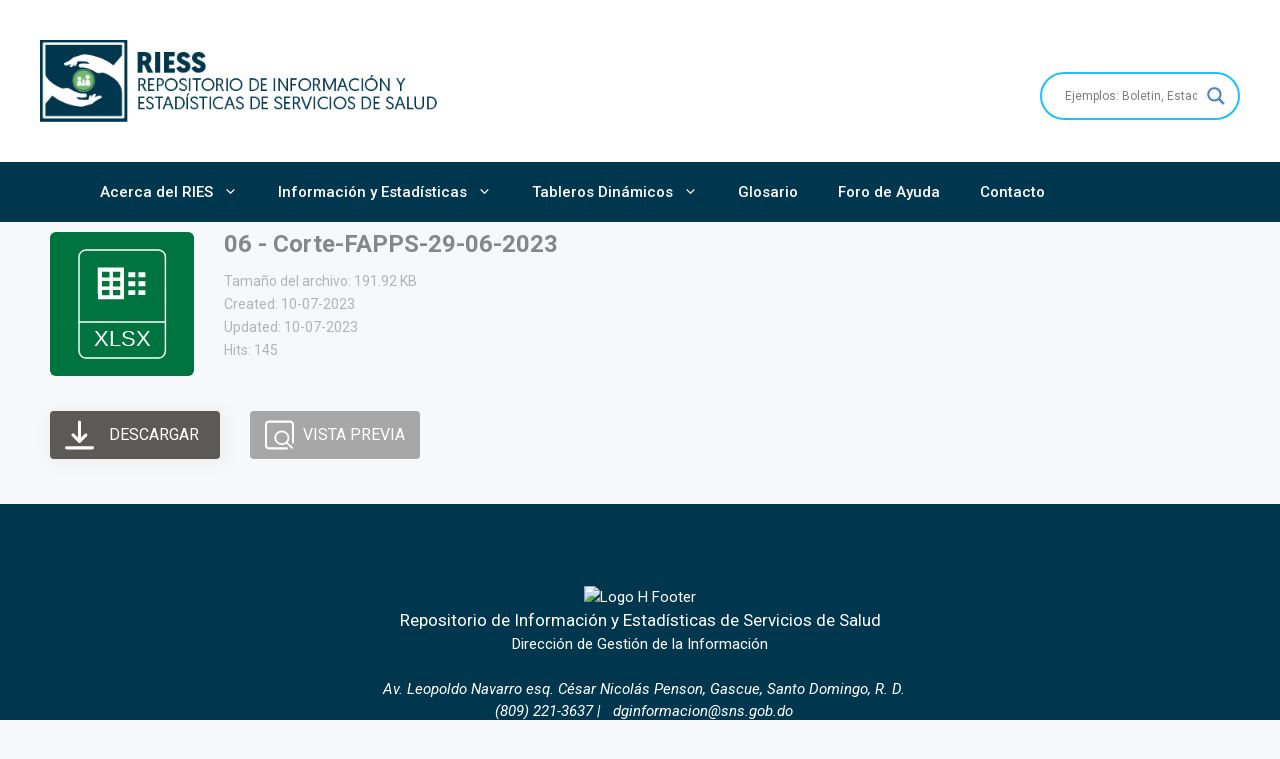

--- FILE ---
content_type: text/html; charset=UTF-8
request_url: https://repositorio.sns.gob.do/wpfd_file/06-corte-fapps-29-06-2023/
body_size: 21771
content:
<!DOCTYPE html>
<html lang="es">
<head>
	<meta charset="UTF-8">
	<link rel="profile" href="https://gmpg.org/xfn/11">
	<title>06 &#8211; Corte-FAPPS-29-06-2023 &#8211; RIESS: Repositorio de Información y Estadísticas de Servicios de Salud</title>
<meta name='robots' content='max-image-preview:large' />
<meta name="viewport" content="width=device-width, initial-scale=1"><link rel='dns-prefetch' href='//cdnjs.cloudflare.com' />
<link rel='dns-prefetch' href='//fonts.googleapis.com' />
<link rel='dns-prefetch' href='//s.w.org' />
<link href='https://fonts.gstatic.com' crossorigin rel='preconnect' />
<link rel="alternate" type="application/rss+xml" title="RIESS: Repositorio de Información y Estadísticas de Servicios de Salud &raquo; Feed" href="https://repositorio.sns.gob.do/feed/" />
<link rel="alternate" type="application/rss+xml" title="RIESS: Repositorio de Información y Estadísticas de Servicios de Salud &raquo; Feed de los comentarios" href="https://repositorio.sns.gob.do/comments/feed/" />
<script>
window._wpemojiSettings = {"baseUrl":"https:\/\/s.w.org\/images\/core\/emoji\/14.0.0\/72x72\/","ext":".png","svgUrl":"https:\/\/s.w.org\/images\/core\/emoji\/14.0.0\/svg\/","svgExt":".svg","source":{"concatemoji":"https:\/\/repositorio.sns.gob.do\/wp-includes\/js\/wp-emoji-release.min.js?ver=6.0.2"}};
/*! This file is auto-generated */
!function(e,a,t){var n,r,o,i=a.createElement("canvas"),p=i.getContext&&i.getContext("2d");function s(e,t){var a=String.fromCharCode,e=(p.clearRect(0,0,i.width,i.height),p.fillText(a.apply(this,e),0,0),i.toDataURL());return p.clearRect(0,0,i.width,i.height),p.fillText(a.apply(this,t),0,0),e===i.toDataURL()}function c(e){var t=a.createElement("script");t.src=e,t.defer=t.type="text/javascript",a.getElementsByTagName("head")[0].appendChild(t)}for(o=Array("flag","emoji"),t.supports={everything:!0,everythingExceptFlag:!0},r=0;r<o.length;r++)t.supports[o[r]]=function(e){if(!p||!p.fillText)return!1;switch(p.textBaseline="top",p.font="600 32px Arial",e){case"flag":return s([127987,65039,8205,9895,65039],[127987,65039,8203,9895,65039])?!1:!s([55356,56826,55356,56819],[55356,56826,8203,55356,56819])&&!s([55356,57332,56128,56423,56128,56418,56128,56421,56128,56430,56128,56423,56128,56447],[55356,57332,8203,56128,56423,8203,56128,56418,8203,56128,56421,8203,56128,56430,8203,56128,56423,8203,56128,56447]);case"emoji":return!s([129777,127995,8205,129778,127999],[129777,127995,8203,129778,127999])}return!1}(o[r]),t.supports.everything=t.supports.everything&&t.supports[o[r]],"flag"!==o[r]&&(t.supports.everythingExceptFlag=t.supports.everythingExceptFlag&&t.supports[o[r]]);t.supports.everythingExceptFlag=t.supports.everythingExceptFlag&&!t.supports.flag,t.DOMReady=!1,t.readyCallback=function(){t.DOMReady=!0},t.supports.everything||(n=function(){t.readyCallback()},a.addEventListener?(a.addEventListener("DOMContentLoaded",n,!1),e.addEventListener("load",n,!1)):(e.attachEvent("onload",n),a.attachEvent("onreadystatechange",function(){"complete"===a.readyState&&t.readyCallback()})),(e=t.source||{}).concatemoji?c(e.concatemoji):e.wpemoji&&e.twemoji&&(c(e.twemoji),c(e.wpemoji)))}(window,document,window._wpemojiSettings);
</script>
<style>
img.wp-smiley,
img.emoji {
	display: inline !important;
	border: none !important;
	box-shadow: none !important;
	height: 1em !important;
	width: 1em !important;
	margin: 0 0.07em !important;
	vertical-align: -0.1em !important;
	background: none !important;
	padding: 0 !important;
}
</style>
	<link rel='stylesheet' id='wp-block-library-css'  href='https://repositorio.sns.gob.do/wp-includes/css/dist/block-library/style.min.css?ver=6.0.2' media='all' />
<style id='global-styles-inline-css'>
body{--wp--preset--color--black: #000000;--wp--preset--color--cyan-bluish-gray: #abb8c3;--wp--preset--color--white: #ffffff;--wp--preset--color--pale-pink: #f78da7;--wp--preset--color--vivid-red: #cf2e2e;--wp--preset--color--luminous-vivid-orange: #ff6900;--wp--preset--color--luminous-vivid-amber: #fcb900;--wp--preset--color--light-green-cyan: #7bdcb5;--wp--preset--color--vivid-green-cyan: #00d084;--wp--preset--color--pale-cyan-blue: #8ed1fc;--wp--preset--color--vivid-cyan-blue: #0693e3;--wp--preset--color--vivid-purple: #9b51e0;--wp--preset--color--contrast: var(--contrast);--wp--preset--color--contrast-2: var(--contrast-2);--wp--preset--color--contrast-3: var(--contrast-3);--wp--preset--color--base: var(--base);--wp--preset--color--base-2: var(--base-2);--wp--preset--color--base-3: var(--base-3);--wp--preset--color--accent: var(--accent);--wp--preset--gradient--vivid-cyan-blue-to-vivid-purple: linear-gradient(135deg,rgba(6,147,227,1) 0%,rgb(155,81,224) 100%);--wp--preset--gradient--light-green-cyan-to-vivid-green-cyan: linear-gradient(135deg,rgb(122,220,180) 0%,rgb(0,208,130) 100%);--wp--preset--gradient--luminous-vivid-amber-to-luminous-vivid-orange: linear-gradient(135deg,rgba(252,185,0,1) 0%,rgba(255,105,0,1) 100%);--wp--preset--gradient--luminous-vivid-orange-to-vivid-red: linear-gradient(135deg,rgba(255,105,0,1) 0%,rgb(207,46,46) 100%);--wp--preset--gradient--very-light-gray-to-cyan-bluish-gray: linear-gradient(135deg,rgb(238,238,238) 0%,rgb(169,184,195) 100%);--wp--preset--gradient--cool-to-warm-spectrum: linear-gradient(135deg,rgb(74,234,220) 0%,rgb(151,120,209) 20%,rgb(207,42,186) 40%,rgb(238,44,130) 60%,rgb(251,105,98) 80%,rgb(254,248,76) 100%);--wp--preset--gradient--blush-light-purple: linear-gradient(135deg,rgb(255,206,236) 0%,rgb(152,150,240) 100%);--wp--preset--gradient--blush-bordeaux: linear-gradient(135deg,rgb(254,205,165) 0%,rgb(254,45,45) 50%,rgb(107,0,62) 100%);--wp--preset--gradient--luminous-dusk: linear-gradient(135deg,rgb(255,203,112) 0%,rgb(199,81,192) 50%,rgb(65,88,208) 100%);--wp--preset--gradient--pale-ocean: linear-gradient(135deg,rgb(255,245,203) 0%,rgb(182,227,212) 50%,rgb(51,167,181) 100%);--wp--preset--gradient--electric-grass: linear-gradient(135deg,rgb(202,248,128) 0%,rgb(113,206,126) 100%);--wp--preset--gradient--midnight: linear-gradient(135deg,rgb(2,3,129) 0%,rgb(40,116,252) 100%);--wp--preset--duotone--dark-grayscale: url('#wp-duotone-dark-grayscale');--wp--preset--duotone--grayscale: url('#wp-duotone-grayscale');--wp--preset--duotone--purple-yellow: url('#wp-duotone-purple-yellow');--wp--preset--duotone--blue-red: url('#wp-duotone-blue-red');--wp--preset--duotone--midnight: url('#wp-duotone-midnight');--wp--preset--duotone--magenta-yellow: url('#wp-duotone-magenta-yellow');--wp--preset--duotone--purple-green: url('#wp-duotone-purple-green');--wp--preset--duotone--blue-orange: url('#wp-duotone-blue-orange');--wp--preset--font-size--small: 13px;--wp--preset--font-size--medium: 20px;--wp--preset--font-size--large: 36px;--wp--preset--font-size--x-large: 42px;}.has-black-color{color: var(--wp--preset--color--black) !important;}.has-cyan-bluish-gray-color{color: var(--wp--preset--color--cyan-bluish-gray) !important;}.has-white-color{color: var(--wp--preset--color--white) !important;}.has-pale-pink-color{color: var(--wp--preset--color--pale-pink) !important;}.has-vivid-red-color{color: var(--wp--preset--color--vivid-red) !important;}.has-luminous-vivid-orange-color{color: var(--wp--preset--color--luminous-vivid-orange) !important;}.has-luminous-vivid-amber-color{color: var(--wp--preset--color--luminous-vivid-amber) !important;}.has-light-green-cyan-color{color: var(--wp--preset--color--light-green-cyan) !important;}.has-vivid-green-cyan-color{color: var(--wp--preset--color--vivid-green-cyan) !important;}.has-pale-cyan-blue-color{color: var(--wp--preset--color--pale-cyan-blue) !important;}.has-vivid-cyan-blue-color{color: var(--wp--preset--color--vivid-cyan-blue) !important;}.has-vivid-purple-color{color: var(--wp--preset--color--vivid-purple) !important;}.has-black-background-color{background-color: var(--wp--preset--color--black) !important;}.has-cyan-bluish-gray-background-color{background-color: var(--wp--preset--color--cyan-bluish-gray) !important;}.has-white-background-color{background-color: var(--wp--preset--color--white) !important;}.has-pale-pink-background-color{background-color: var(--wp--preset--color--pale-pink) !important;}.has-vivid-red-background-color{background-color: var(--wp--preset--color--vivid-red) !important;}.has-luminous-vivid-orange-background-color{background-color: var(--wp--preset--color--luminous-vivid-orange) !important;}.has-luminous-vivid-amber-background-color{background-color: var(--wp--preset--color--luminous-vivid-amber) !important;}.has-light-green-cyan-background-color{background-color: var(--wp--preset--color--light-green-cyan) !important;}.has-vivid-green-cyan-background-color{background-color: var(--wp--preset--color--vivid-green-cyan) !important;}.has-pale-cyan-blue-background-color{background-color: var(--wp--preset--color--pale-cyan-blue) !important;}.has-vivid-cyan-blue-background-color{background-color: var(--wp--preset--color--vivid-cyan-blue) !important;}.has-vivid-purple-background-color{background-color: var(--wp--preset--color--vivid-purple) !important;}.has-black-border-color{border-color: var(--wp--preset--color--black) !important;}.has-cyan-bluish-gray-border-color{border-color: var(--wp--preset--color--cyan-bluish-gray) !important;}.has-white-border-color{border-color: var(--wp--preset--color--white) !important;}.has-pale-pink-border-color{border-color: var(--wp--preset--color--pale-pink) !important;}.has-vivid-red-border-color{border-color: var(--wp--preset--color--vivid-red) !important;}.has-luminous-vivid-orange-border-color{border-color: var(--wp--preset--color--luminous-vivid-orange) !important;}.has-luminous-vivid-amber-border-color{border-color: var(--wp--preset--color--luminous-vivid-amber) !important;}.has-light-green-cyan-border-color{border-color: var(--wp--preset--color--light-green-cyan) !important;}.has-vivid-green-cyan-border-color{border-color: var(--wp--preset--color--vivid-green-cyan) !important;}.has-pale-cyan-blue-border-color{border-color: var(--wp--preset--color--pale-cyan-blue) !important;}.has-vivid-cyan-blue-border-color{border-color: var(--wp--preset--color--vivid-cyan-blue) !important;}.has-vivid-purple-border-color{border-color: var(--wp--preset--color--vivid-purple) !important;}.has-vivid-cyan-blue-to-vivid-purple-gradient-background{background: var(--wp--preset--gradient--vivid-cyan-blue-to-vivid-purple) !important;}.has-light-green-cyan-to-vivid-green-cyan-gradient-background{background: var(--wp--preset--gradient--light-green-cyan-to-vivid-green-cyan) !important;}.has-luminous-vivid-amber-to-luminous-vivid-orange-gradient-background{background: var(--wp--preset--gradient--luminous-vivid-amber-to-luminous-vivid-orange) !important;}.has-luminous-vivid-orange-to-vivid-red-gradient-background{background: var(--wp--preset--gradient--luminous-vivid-orange-to-vivid-red) !important;}.has-very-light-gray-to-cyan-bluish-gray-gradient-background{background: var(--wp--preset--gradient--very-light-gray-to-cyan-bluish-gray) !important;}.has-cool-to-warm-spectrum-gradient-background{background: var(--wp--preset--gradient--cool-to-warm-spectrum) !important;}.has-blush-light-purple-gradient-background{background: var(--wp--preset--gradient--blush-light-purple) !important;}.has-blush-bordeaux-gradient-background{background: var(--wp--preset--gradient--blush-bordeaux) !important;}.has-luminous-dusk-gradient-background{background: var(--wp--preset--gradient--luminous-dusk) !important;}.has-pale-ocean-gradient-background{background: var(--wp--preset--gradient--pale-ocean) !important;}.has-electric-grass-gradient-background{background: var(--wp--preset--gradient--electric-grass) !important;}.has-midnight-gradient-background{background: var(--wp--preset--gradient--midnight) !important;}.has-small-font-size{font-size: var(--wp--preset--font-size--small) !important;}.has-medium-font-size{font-size: var(--wp--preset--font-size--medium) !important;}.has-large-font-size{font-size: var(--wp--preset--font-size--large) !important;}.has-x-large-font-size{font-size: var(--wp--preset--font-size--x-large) !important;}
</style>
<link rel='stylesheet' id='af-widgets-css'  href='https://repositorio.sns.gob.do/wp-content/plugins/asgaros-forum/skin/widgets.css?ver=2.1.0' media='all' />
<link rel='stylesheet' id='a3-pvc-style-css'  href='https://repositorio.sns.gob.do/wp-content/plugins/page-views-count/assets/css/style.min.css?ver=2.5.6' media='all' />
<link rel='stylesheet' id='dashicons-css'  href='https://repositorio.sns.gob.do/wp-includes/css/dashicons.min.css?ver=6.0.2' media='all' />
<link rel='stylesheet' id='parent-style-css'  href='https://repositorio.sns.gob.do/wp-content/themes/generatepress/style.css?ver=6.0.2' media='all' />
<link rel='stylesheet' id='generate-style-css'  href='https://repositorio.sns.gob.do/wp-content/themes/generatepress/assets/css/main.min.css?ver=3.1.3' media='all' />
<style id='generate-style-inline-css'>
body{background-color:var(--base-2);color:var(--contrast);}a{color:var(--accent);}a:hover, a:focus{text-decoration:underline;}.entry-title a, .site-branding a, a.button, .wp-block-button__link, .main-navigation a{text-decoration:none;}a:hover, a:focus, a:active{color:var(--contrast);}.wp-block-group__inner-container{max-width:1200px;margin-left:auto;margin-right:auto;}.site-header .header-image{width:400px;}.generate-back-to-top{font-size:20px;border-radius:3px;position:fixed;bottom:30px;right:30px;line-height:40px;width:40px;text-align:center;z-index:10;transition:opacity 300ms ease-in-out;}:root{--contrast:#222222;--contrast-2:#575760;--contrast-3:#b2b2be;--base:#f0f0f0;--base-2:#f7f8f9;--base-3:#ffffff;--accent:#1e73be;}.has-contrast-color{color:#222222;}.has-contrast-background-color{background-color:#222222;}.has-contrast-2-color{color:#575760;}.has-contrast-2-background-color{background-color:#575760;}.has-contrast-3-color{color:#b2b2be;}.has-contrast-3-background-color{background-color:#b2b2be;}.has-base-color{color:#f0f0f0;}.has-base-background-color{background-color:#f0f0f0;}.has-base-2-color{color:#f7f8f9;}.has-base-2-background-color{background-color:#f7f8f9;}.has-base-3-color{color:#ffffff;}.has-base-3-background-color{background-color:#ffffff;}.has-accent-color{color:#1e73be;}.has-accent-background-color{background-color:#1e73be;}body, button, input, select, textarea{font-family:Roboto, sans-serif;}.main-navigation a, .main-navigation .menu-toggle, .main-navigation .menu-bar-items{font-family:Roboto, sans-serif;font-weight:500;}.main-navigation .main-nav ul ul li a{line-height:1.5;}.top-bar{background-color:#636363;color:#ffffff;}.top-bar a{color:#ffffff;}.top-bar a:hover{color:#303030;}.site-header{background-color:var(--base-3);}.main-title a,.main-title a:hover{color:var(--contrast);}.site-description{color:var(--contrast-2);}.main-navigation,.main-navigation ul ul{background-color:#00374F;}.main-navigation .main-nav ul li a, .main-navigation .menu-toggle, .main-navigation .menu-bar-items{color:#ffffff;}.main-navigation .main-nav ul li:not([class*="current-menu-"]):hover > a, .main-navigation .main-nav ul li:not([class*="current-menu-"]):focus > a, .main-navigation .main-nav ul li.sfHover:not([class*="current-menu-"]) > a, .main-navigation .menu-bar-item:hover > a, .main-navigation .menu-bar-item.sfHover > a{color:#00C0FF;}button.menu-toggle:hover,button.menu-toggle:focus{color:#ffffff;}.main-navigation .main-nav ul li[class*="current-menu-"] > a{color:#00C0FF;}.navigation-search input[type="search"],.navigation-search input[type="search"]:active, .navigation-search input[type="search"]:focus, .main-navigation .main-nav ul li.search-item.active > a, .main-navigation .menu-bar-items .search-item.active > a{color:#00C0FF;}.main-navigation ul ul{background-color:rgba(0,55,79,0.9);}.separate-containers .inside-article, .separate-containers .comments-area, .separate-containers .page-header, .one-container .container, .separate-containers .paging-navigation, .inside-page-header{background-color:var(--base-3);}.entry-title a{color:var(--contrast);}.entry-title a:hover{color:var(--contrast-2);}.entry-meta{color:var(--contrast-2);}.sidebar .widget{color:#ffffff;background-color:#00374f;}.sidebar .widget a{color:#ffffff;}.sidebar .widget a:hover{color:#00C0FF;}.footer-widgets{background-color:var(--base-3);}.site-info{color:var(--base-3);background-color:#00374F;}.site-info a{color:var(--base-3);}input[type="text"],input[type="email"],input[type="url"],input[type="password"],input[type="search"],input[type="tel"],input[type="number"],textarea,select{color:var(--contrast);background-color:var(--base-2);border-color:var(--base);}input[type="text"]:focus,input[type="email"]:focus,input[type="url"]:focus,input[type="password"]:focus,input[type="search"]:focus,input[type="tel"]:focus,input[type="number"]:focus,textarea:focus,select:focus{color:var(--contrast);background-color:var(--base-2);border-color:var(--contrast-3);}button,html input[type="button"],input[type="reset"],input[type="submit"],a.button,a.wp-block-button__link:not(.has-background){color:#ffffff;background-color:#55555e;}button:hover,html input[type="button"]:hover,input[type="reset"]:hover,input[type="submit"]:hover,a.button:hover,button:focus,html input[type="button"]:focus,input[type="reset"]:focus,input[type="submit"]:focus,a.button:focus,a.wp-block-button__link:not(.has-background):active,a.wp-block-button__link:not(.has-background):focus,a.wp-block-button__link:not(.has-background):hover{color:#ffffff;background-color:#3f4047;}a.generate-back-to-top{background-color:rgba( 0,0,0,0.4 );color:#ffffff;}a.generate-back-to-top:hover,a.generate-back-to-top:focus{background-color:rgba( 0,0,0,0.6 );color:#ffffff;}@media (max-width: 768px){.main-navigation .menu-bar-item:hover > a, .main-navigation .menu-bar-item.sfHover > a{background:none;color:#ffffff;}}.inside-top-bar.grid-container{max-width:1280px;}.inside-header{padding:40px;}.inside-header.grid-container{max-width:1280px;}.separate-containers .inside-article, .separate-containers .comments-area, .separate-containers .page-header, .separate-containers .paging-navigation, .one-container .site-content, .inside-page-header{padding:60px 60px 80px 60px;}.site-main .wp-block-group__inner-container{padding:60px 60px 80px 60px;}.separate-containers .paging-navigation{padding-top:20px;padding-bottom:20px;}.entry-content .alignwide, body:not(.no-sidebar) .entry-content .alignfull{margin-left:-60px;width:calc(100% + 120px);max-width:calc(100% + 120px);}.one-container.right-sidebar .site-main,.one-container.both-right .site-main{margin-right:60px;}.one-container.left-sidebar .site-main,.one-container.both-left .site-main{margin-left:60px;}.one-container.both-sidebars .site-main{margin:0px 60px 0px 60px;}.sidebar .widget, .page-header, .widget-area .main-navigation, .site-main > *{margin-bottom:30px;}.separate-containers .site-main{margin:30px;}.both-right .inside-left-sidebar,.both-left .inside-left-sidebar{margin-right:15px;}.both-right .inside-right-sidebar,.both-left .inside-right-sidebar{margin-left:15px;}.one-container.archive .post:not(:last-child), .one-container.blog .post:not(:last-child){padding-bottom:80px;}.separate-containers .featured-image{margin-top:30px;}.separate-containers .inside-right-sidebar, .separate-containers .inside-left-sidebar{margin-top:30px;margin-bottom:30px;}.rtl .menu-item-has-children .dropdown-menu-toggle{padding-left:20px;}.rtl .main-navigation .main-nav ul li.menu-item-has-children > a{padding-right:20px;}.footer-widgets-container.grid-container{max-width:1280px;}.inside-site-info{padding:60px 40px 40px 40px;}.inside-site-info.grid-container{max-width:1280px;}@media (max-width:768px){.separate-containers .inside-article, .separate-containers .comments-area, .separate-containers .page-header, .separate-containers .paging-navigation, .one-container .site-content, .inside-page-header{padding:30px;}.site-main .wp-block-group__inner-container{padding:30px;}.inside-top-bar{padding-right:30px;padding-left:30px;}.inside-header{padding-right:30px;padding-left:30px;}.widget-area .widget{padding-top:30px;padding-right:30px;padding-bottom:30px;padding-left:30px;}.footer-widgets-container{padding-top:30px;padding-right:30px;padding-bottom:30px;padding-left:30px;}.inside-site-info{padding-right:30px;padding-left:30px;}.entry-content .alignwide, body:not(.no-sidebar) .entry-content .alignfull{margin-left:-30px;width:calc(100% + 60px);max-width:calc(100% + 60px);}.one-container .site-main .paging-navigation{margin-bottom:30px;}}/* End cached CSS */.is-right-sidebar{width:30%;}.is-left-sidebar{width:30%;}.site-content .content-area{width:70%;}@media (max-width: 768px){.main-navigation .menu-toggle,.sidebar-nav-mobile:not(#sticky-placeholder){display:block;}.main-navigation ul,.gen-sidebar-nav,.main-navigation:not(.slideout-navigation):not(.toggled) .main-nav > ul,.has-inline-mobile-toggle #site-navigation .inside-navigation > *:not(.navigation-search):not(.main-nav){display:none;}.nav-align-right .inside-navigation,.nav-align-center .inside-navigation{justify-content:space-between;}}
.dynamic-author-image-rounded{border-radius:100%;}.dynamic-featured-image, .dynamic-author-image{vertical-align:middle;}.one-container.blog .dynamic-content-template:not(:last-child), .one-container.archive .dynamic-content-template:not(:last-child){padding-bottom:0px;}.dynamic-entry-excerpt > p:last-child{margin-bottom:0px;}
</style>
<link rel='stylesheet' id='generate-child-css'  href='https://repositorio.sns.gob.do/wp-content/themes/repositorio/style.css?ver=1662597186' media='all' />
<link rel='stylesheet' id='generate-google-fonts-css'  href='https://fonts.googleapis.com/css?family=Roboto%3A100%2C100italic%2C300%2C300italic%2Cregular%2Citalic%2C500%2C500italic%2C700%2C700italic%2C900%2C900italic&#038;display=auto&#038;ver=3.1.3' media='all' />
<link rel='stylesheet' id='dflip-icons-style-css'  href='https://repositorio.sns.gob.do/wp-content/plugins/3d-flipbook-dflip-lite/assets/css/themify-icons.min.css?ver=1.7.33' media='all' />
<link rel='stylesheet' id='dflip-style-css'  href='https://repositorio.sns.gob.do/wp-content/plugins/3d-flipbook-dflip-lite/assets/css/dflip.min.css?ver=1.7.33' media='all' />
<link rel='stylesheet' id='wpdreams-asl-basic-css'  href='https://repositorio.sns.gob.do/wp-content/plugins/ajax-search-lite/css/style.basic.css?ver=4.10.3' media='all' />
<link rel='stylesheet' id='wpdreams-ajaxsearchlite-css'  href='https://repositorio.sns.gob.do/wp-content/plugins/ajax-search-lite/css/style-curvy-blue.css?ver=4.10.3' media='all' />
<link rel='stylesheet' id='a3pvc-css'  href='//repositorio.sns.gob.do/wp-content/uploads/sass/pvc.min.css?ver=1662674766' media='all' />
<link rel='stylesheet' id='rtbs-css'  href='https://repositorio.sns.gob.do/wp-content/plugins/responsive-tabs/inc/css/rtbs_style.min.css?ver=4.0.6' media='all' />
<script type='text/javascript' src='https://repositorio.sns.gob.do/wp-includes/js/jquery/jquery.min.js?ver=3.6.0' id='jquery-core-js'></script>
<script type='text/javascript' src='https://repositorio.sns.gob.do/wp-includes/js/jquery/jquery-migrate.min.js?ver=3.3.2' id='jquery-migrate-js'></script>
<script type='text/javascript' src='https://repositorio.sns.gob.do/wp-content/plugins/responsive-tabs/inc/js/rtbs.min.js?ver=4.0.6' id='rtbs-js'></script>
<link rel="https://api.w.org/" href="https://repositorio.sns.gob.do/wp-json/" /><link rel="EditURI" type="application/rsd+xml" title="RSD" href="https://repositorio.sns.gob.do/xmlrpc.php?rsd" />
<link rel="wlwmanifest" type="application/wlwmanifest+xml" href="https://repositorio.sns.gob.do/wp-includes/wlwmanifest.xml" /> 
<meta name="generator" content="WordPress 6.0.2" />
<link rel="canonical" href="https://repositorio.sns.gob.do/wpfd_file/06-corte-fapps-29-06-2023/" />
<link rel='shortlink' href='https://repositorio.sns.gob.do/?p=1857' />
<link rel="alternate" type="application/json+oembed" href="https://repositorio.sns.gob.do/wp-json/oembed/1.0/embed?url=https%3A%2F%2Frepositorio.sns.gob.do%2Fwpfd_file%2F06-corte-fapps-29-06-2023%2F" />
<link rel="alternate" type="text/xml+oembed" href="https://repositorio.sns.gob.do/wp-json/oembed/1.0/embed?url=https%3A%2F%2Frepositorio.sns.gob.do%2Fwpfd_file%2F06-corte-fapps-29-06-2023%2F&#038;format=xml" />
       <script>(function(d){var s = d.createElement("script");s.setAttribute("data-account", "sesx3srGKk");s.setAttribute("src", "https://cdn.userway.org/widget.js");(d.body || d.head).appendChild(s);})(document)</script><noscript>Please ensure Javascript is enabled for purposes of <a href="https://userway.org">website accessibility</a></noscript>    <script data-cfasync="false"> var dFlipLocation = "https://repositorio.sns.gob.do/wp-content/plugins/3d-flipbook-dflip-lite/assets/"; var dFlipWPGlobal = {"text":{"toggleSound":"Turn on\/off Sound","toggleThumbnails":"Toggle Thumbnails","toggleOutline":"Toggle Outline\/Bookmark","previousPage":"Previous Page","nextPage":"Next Page","toggleFullscreen":"Toggle Fullscreen","zoomIn":"Zoom In","zoomOut":"Zoom Out","toggleHelp":"Toggle Help","singlePageMode":"Single Page Mode","doublePageMode":"Double Page Mode","downloadPDFFile":"Download PDF File","gotoFirstPage":"Goto First Page","gotoLastPage":"Goto Last Page","share":"Share","mailSubject":"I wanted you to see this FlipBook","mailBody":"Check out this site {{url}}","loading":"DearFlip: Loading "},"moreControls":"download,pageMode,startPage,endPage,sound","hideControls":"","scrollWheel":"true","backgroundColor":"#777","backgroundImage":"","height":"100%","paddingLeft":"20","paddingRight":"20","controlsPosition":"bottom","duration":"800","soundEnable":"false","enableDownload":"true","enableAnnotation":"false","enableAnalytics":"false","webgl":"true","hard":"none","maxTextureSize":"1600","rangeChunkSize":"524288","zoomRatio":"1.5","stiffness":"3","pageMode":"0","singlePageMode":"0","pageSize":"0","autoPlay":"false","autoPlayDuration":"5000","autoPlayStart":"false","linkTarget":"2","sharePrefix":"dearflip-"};</script>				<link rel="preconnect" href="https://fonts.gstatic.com" crossorigin />
				<link rel="preload" as="style" href="//fonts.googleapis.com/css?family=Open+Sans&display=swap" />
				<link rel="stylesheet" href="//fonts.googleapis.com/css?family=Open+Sans&display=swap" media="all" />
				                <style>
                    
					div[id*='ajaxsearchlitesettings'].searchsettings .asl_option_inner label {
						font-size: 0px !important;
						color: rgba(0, 0, 0, 0);
					}
					div[id*='ajaxsearchlitesettings'].searchsettings .asl_option_inner label:after {
						font-size: 11px !important;
						position: absolute;
						top: 0;
						left: 0;
						z-index: 1;
					}
					.asl_w_container {
						width: 100%;
						margin: 0px 0px 0px 0px;
						min-width: 200px;
					}
					div[id*='ajaxsearchlite'].asl_m {
						width: 100%;
					}
					div[id*='ajaxsearchliteres'].wpdreams_asl_results div.resdrg span.highlighted {
						font-weight: bold;
						color: rgba(217, 49, 43, 1);
						background-color: rgba(238, 238, 238, 1);
					}
					div[id*='ajaxsearchliteres'].wpdreams_asl_results .results div.asl_image {
						width: 70px;
						height: 70px;
						background-size: cover;
						background-repeat: no-repeat;
					}
					div.asl_r .results {
						max-height: none;
					}
				
							.asl_w, .asl_w * {font-family:"Roboto" !important;}
							.asl_m input[type=search]::placeholder{font-family:"Roboto" !important;}
							.asl_m input[type=search]::-webkit-input-placeholder{font-family:"Roboto" !important;}
							.asl_m input[type=search]::-moz-placeholder{font-family:"Roboto" !important;}
							.asl_m input[type=search]:-ms-input-placeholder{font-family:"Roboto" !important;}
						
						div.asl_r.asl_w.vertical .results .item::after {
							display: block;
							position: absolute;
							bottom: 0;
							content: '';
							height: 1px;
							width: 100%;
							background: #D8D8D8;
						}
						div.asl_r.asl_w.vertical .results .item.asl_last_item::after {
							display: none;
						}
					body span.asl_single_highlighted {
						display: inline !important;
						color: rgba(217, 49, 43, 1) !important;
						background-color: rgba(238, 238, 238, 1) !important;
					}                </style>
                <!-- Google tag (gtag.js) -->
<script async src="https://www.googletagmanager.com/gtag/js?id=G-7WVHN2KP5G"></script>
<script>
  window.dataLayer = window.dataLayer || [];
  function gtag(){dataLayer.push(arguments);}
  gtag('js', new Date());

  gtag('config', 'G-7WVHN2KP5G');
</script>
<link rel="icon" href="https://repositorio.sns.gob.do/wp-content/uploads/2019/09/cropped-logosnswhite-32x32.png" sizes="32x32" />
<link rel="icon" href="https://repositorio.sns.gob.do/wp-content/uploads/2019/09/cropped-logosnswhite-192x192.png" sizes="192x192" />
<link rel="apple-touch-icon" href="https://repositorio.sns.gob.do/wp-content/uploads/2019/09/cropped-logosnswhite-180x180.png" />
<meta name="msapplication-TileImage" content="https://repositorio.sns.gob.do/wp-content/uploads/2019/09/cropped-logosnswhite-270x270.png" />
		<style id="wp-custom-css">
			.site-content {
	text-align: justify;
}

.copyright-footer {
	margin-top: -20px;
}

.efecto-animacion {
transform: scale(1);
	animation: pulse 2s infinite;
}

.ries-logo {
	margin-bottom: -25px;
}

.mapadesitio {
	list-style: none;
}
.mapadesitio i {
	font-size: 24px;
}

.dropblock-footer-section {
	border-top: 1px solid #f0f0f0!important;
}
.nombre-footer {
	margin-bottom: -0;
	font-size: 17px;
}
.copyright-footer {
	margin-top: 20px;
}

.ocultar-cosas {
	display: none!important;
}

/**WIDGETS SIDEBAR**/
.widget_nav_menu {
	border-bottom: solid 5px #00C0FF;
	width: 290px;
}

.widget_nav_menu ul {
	list-style: none;
	padding-left: 10px
		color: #fff!important;
}

.widget_nav_menu ul li {
	list-style-type: square;
}

.widget-title {
	font-weight: 700;
}

.widget_nav_menu ul li a {
	font-size: 15px;
}

.widget_nav_menu ul li {
	padding: 0 15px 10px 0;
	margin-bottom: 5px;
}

.widget_nav_menu ul li[class*="current-menu-"] > a  {
	color: #00C0FF;
	font-weight: 500;
}

/****** WP FILE DOWNLOAD *******/

#et-boc .wpfd-content .wpfdcategory, .wpfd-content .wpfdcategory {}
.wpfdcategory {
	display: block;
	min-width: 95%!important;
	height: 50px!important;
	border: 1px #f0f0f0 solid!important;
}

.wpfd-folder {
    font-size: 48px !important;
	margin-top: -15px !important;
	color: #00C0FF!important;
}

.wpfd-content .wpfdcategory > span {
    display: inline !important;
	font-weight: 600!important;
	color: #00344F!important;
}

#et-boc .wpfd-content .backcategory, .wpfd-content .backcategory {
	color: #EE5757!important;
	font-weight: 600;
}

#et-boc .wpfd-content .wpfdcategory:hover, .wpfd-content .wpfdcategory:hover {
  background-color: #f0f0f0!important;
  border: 1px solid #C1C9D4;
}

.wpfd-categories h2 {
    font-weight: 600!important;
    color: #00374F!important;
    text-transform: none!important;
    font-size: 18px!important;
    padding: 20px 0 10px 0!important;
}

.wpfd_list .file h3 a {
	font-size: 14px!important;
	color: #00374F!important;
}

.wpfd-category-desc {
	font-size: 16px;
	font-weight: 500;
}

.downloadlink {
   background-color: #00374F!important;
  }

#ajaxsearchlite1 .probox, div.asl_w .probox {
	border-color: #1FC1FD;
}

/*RESPONSIVE OPTIONS*/
@media (max-width: 460px) {
.wpfd-content-default .wpfd_list .file {
	width: 100%!important;
}
	.wpfd-content-default .wpfd_list .file .filecontent h3 a, .file-xinfo {
		text-align: center!important;
		margin-left: 0!important;
		padding-left: 0!important;
	}
}

/* CSS MOBILE */
@media (max-width: 768px) {
	
}

@keyframes pulse {
	0% {
		transform: scale(0.95);
		box-shadow: 0 0 0 0 rgba(0,192,255,0.2);
	}

	70% {
		transform: scale(1);
		box-shadow: 0 0 0 10px rgba(0, 0, 0, 0);
	}

	100% {
		transform: scale(0.95);
		box-shadow: 0 0 0 0 rgba(0, 0, 0, 0);
	}
}		</style>
			<link href="https://cdn.lineicons.com/3.0/lineicons.css" rel="stylesheet">
</head>

<body class="wpfd_file-template-default single single-wpfd_file postid-1857 wp-custom-logo wp-embed-responsive sticky-menu-fade right-sidebar nav-below-header separate-containers header-aligned-left dropdown-hover" itemtype="https://schema.org/Blog" itemscope>
	<svg xmlns="http://www.w3.org/2000/svg" viewBox="0 0 0 0" width="0" height="0" focusable="false" role="none" style="visibility: hidden; position: absolute; left: -9999px; overflow: hidden;" ><defs><filter id="wp-duotone-dark-grayscale"><feColorMatrix color-interpolation-filters="sRGB" type="matrix" values=" .299 .587 .114 0 0 .299 .587 .114 0 0 .299 .587 .114 0 0 .299 .587 .114 0 0 " /><feComponentTransfer color-interpolation-filters="sRGB" ><feFuncR type="table" tableValues="0 0.49803921568627" /><feFuncG type="table" tableValues="0 0.49803921568627" /><feFuncB type="table" tableValues="0 0.49803921568627" /><feFuncA type="table" tableValues="1 1" /></feComponentTransfer><feComposite in2="SourceGraphic" operator="in" /></filter></defs></svg><svg xmlns="http://www.w3.org/2000/svg" viewBox="0 0 0 0" width="0" height="0" focusable="false" role="none" style="visibility: hidden; position: absolute; left: -9999px; overflow: hidden;" ><defs><filter id="wp-duotone-grayscale"><feColorMatrix color-interpolation-filters="sRGB" type="matrix" values=" .299 .587 .114 0 0 .299 .587 .114 0 0 .299 .587 .114 0 0 .299 .587 .114 0 0 " /><feComponentTransfer color-interpolation-filters="sRGB" ><feFuncR type="table" tableValues="0 1" /><feFuncG type="table" tableValues="0 1" /><feFuncB type="table" tableValues="0 1" /><feFuncA type="table" tableValues="1 1" /></feComponentTransfer><feComposite in2="SourceGraphic" operator="in" /></filter></defs></svg><svg xmlns="http://www.w3.org/2000/svg" viewBox="0 0 0 0" width="0" height="0" focusable="false" role="none" style="visibility: hidden; position: absolute; left: -9999px; overflow: hidden;" ><defs><filter id="wp-duotone-purple-yellow"><feColorMatrix color-interpolation-filters="sRGB" type="matrix" values=" .299 .587 .114 0 0 .299 .587 .114 0 0 .299 .587 .114 0 0 .299 .587 .114 0 0 " /><feComponentTransfer color-interpolation-filters="sRGB" ><feFuncR type="table" tableValues="0.54901960784314 0.98823529411765" /><feFuncG type="table" tableValues="0 1" /><feFuncB type="table" tableValues="0.71764705882353 0.25490196078431" /><feFuncA type="table" tableValues="1 1" /></feComponentTransfer><feComposite in2="SourceGraphic" operator="in" /></filter></defs></svg><svg xmlns="http://www.w3.org/2000/svg" viewBox="0 0 0 0" width="0" height="0" focusable="false" role="none" style="visibility: hidden; position: absolute; left: -9999px; overflow: hidden;" ><defs><filter id="wp-duotone-blue-red"><feColorMatrix color-interpolation-filters="sRGB" type="matrix" values=" .299 .587 .114 0 0 .299 .587 .114 0 0 .299 .587 .114 0 0 .299 .587 .114 0 0 " /><feComponentTransfer color-interpolation-filters="sRGB" ><feFuncR type="table" tableValues="0 1" /><feFuncG type="table" tableValues="0 0.27843137254902" /><feFuncB type="table" tableValues="0.5921568627451 0.27843137254902" /><feFuncA type="table" tableValues="1 1" /></feComponentTransfer><feComposite in2="SourceGraphic" operator="in" /></filter></defs></svg><svg xmlns="http://www.w3.org/2000/svg" viewBox="0 0 0 0" width="0" height="0" focusable="false" role="none" style="visibility: hidden; position: absolute; left: -9999px; overflow: hidden;" ><defs><filter id="wp-duotone-midnight"><feColorMatrix color-interpolation-filters="sRGB" type="matrix" values=" .299 .587 .114 0 0 .299 .587 .114 0 0 .299 .587 .114 0 0 .299 .587 .114 0 0 " /><feComponentTransfer color-interpolation-filters="sRGB" ><feFuncR type="table" tableValues="0 0" /><feFuncG type="table" tableValues="0 0.64705882352941" /><feFuncB type="table" tableValues="0 1" /><feFuncA type="table" tableValues="1 1" /></feComponentTransfer><feComposite in2="SourceGraphic" operator="in" /></filter></defs></svg><svg xmlns="http://www.w3.org/2000/svg" viewBox="0 0 0 0" width="0" height="0" focusable="false" role="none" style="visibility: hidden; position: absolute; left: -9999px; overflow: hidden;" ><defs><filter id="wp-duotone-magenta-yellow"><feColorMatrix color-interpolation-filters="sRGB" type="matrix" values=" .299 .587 .114 0 0 .299 .587 .114 0 0 .299 .587 .114 0 0 .299 .587 .114 0 0 " /><feComponentTransfer color-interpolation-filters="sRGB" ><feFuncR type="table" tableValues="0.78039215686275 1" /><feFuncG type="table" tableValues="0 0.94901960784314" /><feFuncB type="table" tableValues="0.35294117647059 0.47058823529412" /><feFuncA type="table" tableValues="1 1" /></feComponentTransfer><feComposite in2="SourceGraphic" operator="in" /></filter></defs></svg><svg xmlns="http://www.w3.org/2000/svg" viewBox="0 0 0 0" width="0" height="0" focusable="false" role="none" style="visibility: hidden; position: absolute; left: -9999px; overflow: hidden;" ><defs><filter id="wp-duotone-purple-green"><feColorMatrix color-interpolation-filters="sRGB" type="matrix" values=" .299 .587 .114 0 0 .299 .587 .114 0 0 .299 .587 .114 0 0 .299 .587 .114 0 0 " /><feComponentTransfer color-interpolation-filters="sRGB" ><feFuncR type="table" tableValues="0.65098039215686 0.40392156862745" /><feFuncG type="table" tableValues="0 1" /><feFuncB type="table" tableValues="0.44705882352941 0.4" /><feFuncA type="table" tableValues="1 1" /></feComponentTransfer><feComposite in2="SourceGraphic" operator="in" /></filter></defs></svg><svg xmlns="http://www.w3.org/2000/svg" viewBox="0 0 0 0" width="0" height="0" focusable="false" role="none" style="visibility: hidden; position: absolute; left: -9999px; overflow: hidden;" ><defs><filter id="wp-duotone-blue-orange"><feColorMatrix color-interpolation-filters="sRGB" type="matrix" values=" .299 .587 .114 0 0 .299 .587 .114 0 0 .299 .587 .114 0 0 .299 .587 .114 0 0 " /><feComponentTransfer color-interpolation-filters="sRGB" ><feFuncR type="table" tableValues="0.098039215686275 1" /><feFuncG type="table" tableValues="0 0.66274509803922" /><feFuncB type="table" tableValues="0.84705882352941 0.41960784313725" /><feFuncA type="table" tableValues="1 1" /></feComponentTransfer><feComposite in2="SourceGraphic" operator="in" /></filter></defs></svg><a class="screen-reader-text skip-link" href="#content" title="Saltar al contenido">Saltar al contenido</a>		<header class="site-header" id="masthead" aria-label="Sitio"  itemtype="https://schema.org/WPHeader" itemscope>
			<div class="inside-header grid-container">
				<div class="site-logo">
					<a href="https://repositorio.sns.gob.do/" title="RIESS: Repositorio de Información y Estadísticas de Servicios de Salud" rel="home">
						<img  class="header-image is-logo-image" alt="RIESS: Repositorio de Información y Estadísticas de Servicios de Salud" src="https://repositorio.sns.gob.do/wp-content/uploads/2022/09/Asset-8.png" title="RIESS: Repositorio de Información y Estadísticas de Servicios de Salud" width="500" height="103" />
					</a>
				</div>			<div class="header-widget">
				<aside id="ajaxsearchlitewidget-3" class="widget inner-padding AjaxSearchLiteWidget"><h2 class="widget-title"> </h2><div class="asl_w_container asl_w_container_1">
	<div id='ajaxsearchlite1'
		 data-id="1"
		 data-instance="1"
		 class="asl_w asl_m asl_m_1 asl_m_1_1">
		<div class="probox">

	
	<div class='promagnifier'>
				<div class='innericon'>
			<svg version="1.1" xmlns="http://www.w3.org/2000/svg" xmlns:xlink="http://www.w3.org/1999/xlink" x="0px" y="0px" width="22" height="22" viewBox="0 0 512 512" enable-background="new 0 0 512 512" xml:space="preserve">
					<path d="M460.355,421.59L353.844,315.078c20.041-27.553,31.885-61.437,31.885-98.037
						C385.729,124.934,310.793,50,218.686,50C126.58,50,51.645,124.934,51.645,217.041c0,92.106,74.936,167.041,167.041,167.041
						c34.912,0,67.352-10.773,94.184-29.158L419.945,462L460.355,421.59z M100.631,217.041c0-65.096,52.959-118.056,118.055-118.056
						c65.098,0,118.057,52.959,118.057,118.056c0,65.096-52.959,118.056-118.057,118.056C153.59,335.097,100.631,282.137,100.631,217.041
						z"/>
				</svg>
		</div>
	</div>

	
	
	<div class='prosettings' style='display:none;' data-opened=0>
				<div class='innericon'>
			<svg version="1.1" xmlns="http://www.w3.org/2000/svg" xmlns:xlink="http://www.w3.org/1999/xlink" x="0px" y="0px" width="22" height="22" viewBox="0 0 512 512" enable-background="new 0 0 512 512" xml:space="preserve">
					<polygon transform = "rotate(90 256 256)" points="142.332,104.886 197.48,50 402.5,256 197.48,462 142.332,407.113 292.727,256 "/>
				</svg>
		</div>
	</div>

	
	
	<div class='proinput'>
		<form autocomplete="off" aria-label='Ajax search form'>
			<input aria-label='Search input' type='search' class='orig' name='phrase' placeholder='Ejemplos: Boletin, Estadistica, Produccion, Servicios, Tableros...' value='' autocomplete="off"/>
			<input aria-label='Autocomplete input, do not use this' type='text' class='autocomplete' tabindex="-1" name='phrase' value='' autocomplete="off"/>
			<input type='submit' value="Start search" style='width:0; height: 0; visibility: hidden;'>
		</form>
	</div>

	
	
	<div class='proloading'>

		<div class="asl_loader"><div class="asl_loader-inner asl_simple-circle"></div></div>

			</div>

			<div class='proclose'>
			<svg version="1.1" xmlns="http://www.w3.org/2000/svg" xmlns:xlink="http://www.w3.org/1999/xlink" x="0px"
				 y="0px"
				 width="12" height="12" viewBox="0 0 512 512" enable-background="new 0 0 512 512"
				 xml:space="preserve">
				<polygon points="438.393,374.595 319.757,255.977 438.378,137.348 374.595,73.607 255.995,192.225 137.375,73.622 73.607,137.352 192.246,255.983 73.622,374.625 137.352,438.393 256.002,319.734 374.652,438.378 "/>
			</svg>
		</div>
	
	
</div>	</div>
	<div class='asl_data_container' style="display:none !important;">
		<div class="asl_init_data wpdreams_asl_data_ct"
	 style="display:none !important;"
	 id="asl_init_id_1"
	 data-asl-id="1"
	 data-asl-instance="1"
	 data-asldata="[base64]"></div>	<div id="asl_hidden_data">
		<svg style="position:absolute" height="0" width="0">
			<filter id="aslblur">
				<feGaussianBlur in="SourceGraphic" stdDeviation="4"/>
			</filter>
		</svg>
		<svg style="position:absolute" height="0" width="0">
			<filter id="no_aslblur"></filter>
		</svg>
	</div>
	</div>

	<div id='ajaxsearchliteres1'
	 class='vertical wpdreams_asl_results asl_w asl_r asl_r_1 asl_r_1_1'>

	
	<div class="results">

		
		<div class="resdrg">
		</div>

		
	</div>

	
	
</div>

	<div id='__original__ajaxsearchlitesettings1'
		 data-id="1"
		 class="searchsettings wpdreams_asl_settings asl_w asl_s asl_s_1">
		<form name='options' autocomplete='off'>

	
	
	<input type="hidden" name="filters_changed" style="display:none;" value="0">
	<input type="hidden" name="filters_initial" style="display:none;" value="1">

	<div class="asl_option_inner hiddend">
		<input type='hidden' name='qtranslate_lang' id='qtranslate_lang1'
			   value='0'/>
	</div>

	
	
	<fieldset class="asl_sett_scroll">
		<legend style="display: none;">Generic selectors</legend>
		<div class="asl_option">
			<div class="asl_option_inner">
				<input type="checkbox" value="exact" id="set_exactonly1"
					   title="Palabras exactas solamente"
					   name="asl_gen[]" />
				<label for="set_exactonly1">Palabras exactas solamente</label>
			</div>
			<div class="asl_option_label">
				Palabras exactas solamente			</div>
		</div>
		<div class="asl_option">
			<div class="asl_option_inner">
				<input type="checkbox" value="title" id="set_intitle1"
					   title="Buscar en el título"
					   name="asl_gen[]"  checked="checked"/>
				<label for="set_intitle1">Buscar en el título</label>
			</div>
			<div class="asl_option_label">
				Buscar en el título			</div>
		</div>
		<div class="asl_option">
			<div class="asl_option_inner">
				<input type="checkbox" value="content" id="set_incontent1"
					   title="Buscar en el contenido"
					   name="asl_gen[]"  checked="checked"/>
				<label for="set_incontent1">Buscar en el contenido</label>
			</div>
			<div class="asl_option_label">
				Buscar en el contenido			</div>
		</div>
		<div class="asl_option_inner hiddend">
			<input type="checkbox" value="excerpt" id="set_inexcerpt1"
				   title="Search in excerpt"
				   name="asl_gen[]"  checked="checked"/>
			<label for="set_inexcerpt1">Search in excerpt</label>
		</div>
	</fieldset>
	<fieldset class="asl_sett_scroll">
		<legend style="display: none;">Post Type Selectors</legend>
					<div class="asl_option_inner hiddend">
				<input type="checkbox" value="post"
					   id="1customset_11"
					   title="Hidden option, ignore please"
					   name="customset[]" checked="checked"/>
				<label for="1customset_11">Hidden</label>
			</div>
			<div class="asl_option_label hiddend"></div>

						<div class="asl_option_inner hiddend">
				<input type="checkbox" value="page"
					   id="1customset_12"
					   title="Hidden option, ignore please"
					   name="customset[]" checked="checked"/>
				<label for="1customset_12">Hidden</label>
			</div>
			<div class="asl_option_label hiddend"></div>

						<div class="asl_option_inner hiddend">
				<input type="checkbox" value="wpfd_file"
					   id="1customset_13"
					   title="Hidden option, ignore please"
					   name="customset[]" checked="checked"/>
				<label for="1customset_13">Hidden</label>
			</div>
			<div class="asl_option_label hiddend"></div>

				</fieldset>
	
		<fieldset>
							<legend>Filter by Categories</legend>
						<div class='categoryfilter asl_sett_scroll'>
				
			</div>
		</fieldset>
		</form>
	</div>
</div></aside>			</div>
						</div>
		</header>
				<nav class="main-navigation sub-menu-right" id="site-navigation" aria-label="Principal"  itemtype="https://schema.org/SiteNavigationElement" itemscope>
			<div class="inside-navigation grid-container">
								<button class="menu-toggle" aria-controls="primary-menu" aria-expanded="false">
					<span class="gp-icon icon-menu-bars"><svg viewBox="0 0 512 512" aria-hidden="true" xmlns="http://www.w3.org/2000/svg" width="1em" height="1em"><path d="M0 96c0-13.255 10.745-24 24-24h464c13.255 0 24 10.745 24 24s-10.745 24-24 24H24c-13.255 0-24-10.745-24-24zm0 160c0-13.255 10.745-24 24-24h464c13.255 0 24 10.745 24 24s-10.745 24-24 24H24c-13.255 0-24-10.745-24-24zm0 160c0-13.255 10.745-24 24-24h464c13.255 0 24 10.745 24 24s-10.745 24-24 24H24c-13.255 0-24-10.745-24-24z" /></svg><svg viewBox="0 0 512 512" aria-hidden="true" xmlns="http://www.w3.org/2000/svg" width="1em" height="1em"><path d="M71.029 71.029c9.373-9.372 24.569-9.372 33.942 0L256 222.059l151.029-151.03c9.373-9.372 24.569-9.372 33.942 0 9.372 9.373 9.372 24.569 0 33.942L289.941 256l151.03 151.029c9.372 9.373 9.372 24.569 0 33.942-9.373 9.372-24.569 9.372-33.942 0L256 289.941l-151.029 151.03c-9.373 9.372-24.569 9.372-33.942 0-9.372-9.373-9.372-24.569 0-33.942L222.059 256 71.029 104.971c-9.372-9.373-9.372-24.569 0-33.942z" /></svg></span><span class="mobile-menu">Menú</span>				</button>
				<div id="primary-menu" class="main-nav"><ul id="menu-menu-principal" class=" menu sf-menu"><li id="menu-item-1568" class="menu-item menu-item-type-post_type menu-item-object-page menu-item-home menu-item-1568"><a href="https://repositorio.sns.gob.do/"><i class="lni lni-home"></i></a></li>
<li id="menu-item-315" class="menu-item menu-item-type-custom menu-item-object-custom menu-item-has-children menu-item-315"><a href="#">Acerca del RIES<span role="presentation" class="dropdown-menu-toggle"><span class="gp-icon icon-arrow"><svg viewBox="0 0 330 512" aria-hidden="true" xmlns="http://www.w3.org/2000/svg" width="1em" height="1em"><path d="M305.913 197.085c0 2.266-1.133 4.815-2.833 6.514L171.087 335.593c-1.7 1.7-4.249 2.832-6.515 2.832s-4.815-1.133-6.515-2.832L26.064 203.599c-1.7-1.7-2.832-4.248-2.832-6.514s1.132-4.816 2.832-6.515l14.162-14.163c1.7-1.699 3.966-2.832 6.515-2.832 2.266 0 4.815 1.133 6.515 2.832l111.316 111.317 111.316-111.317c1.7-1.699 4.249-2.832 6.515-2.832s4.815 1.133 6.515 2.832l14.162 14.163c1.7 1.7 2.833 4.249 2.833 6.515z" /></svg></span></span></a>
<ul class="sub-menu">
	<li id="menu-item-408" class="menu-item menu-item-type-post_type menu-item-object-page menu-item-408"><a href="https://repositorio.sns.gob.do/acerca-del-ries/que-es-el-riess/">¿Qué es el RIESS?</a></li>
	<li id="menu-item-407" class="menu-item menu-item-type-post_type menu-item-object-page menu-item-407"><a href="https://repositorio.sns.gob.do/acerca-del-ries/objetivos-del-ries/">Objetivos del RIESS</a></li>
	<li id="menu-item-406" class="menu-item menu-item-type-post_type menu-item-object-page menu-item-406"><a href="https://repositorio.sns.gob.do/acerca-del-ries/usuarios-potenciales-del-ries/">Usuarios potenciales del RIESS</a></li>
	<li id="menu-item-405" class="menu-item menu-item-type-post_type menu-item-object-page menu-item-405"><a href="https://repositorio.sns.gob.do/acerca-del-ries/resultados-esperados-contribuciones-del-ries/">Resultados esperados / Contribuciones del RIESS</a></li>
	<li id="menu-item-404" class="menu-item menu-item-type-post_type menu-item-object-page menu-item-404"><a href="https://repositorio.sns.gob.do/acerca-del-ries/principales-tipos-de-datos-y-temas/">Principales tipos de datos y temas</a></li>
	<li id="menu-item-403" class="menu-item menu-item-type-post_type menu-item-object-page menu-item-403"><a href="https://repositorio.sns.gob.do/acerca-del-ries/fuentes-de-informacion/">Fuentes de información</a></li>
</ul>
</li>
<li id="menu-item-433" class="menu-item menu-item-type-custom menu-item-object-custom menu-item-has-children menu-item-433"><a href="#">Información y Estadísticas<span role="presentation" class="dropdown-menu-toggle"><span class="gp-icon icon-arrow"><svg viewBox="0 0 330 512" aria-hidden="true" xmlns="http://www.w3.org/2000/svg" width="1em" height="1em"><path d="M305.913 197.085c0 2.266-1.133 4.815-2.833 6.514L171.087 335.593c-1.7 1.7-4.249 2.832-6.515 2.832s-4.815-1.133-6.515-2.832L26.064 203.599c-1.7-1.7-2.832-4.248-2.832-6.514s1.132-4.816 2.832-6.515l14.162-14.163c1.7-1.699 3.966-2.832 6.515-2.832 2.266 0 4.815 1.133 6.515 2.832l111.316 111.317 111.316-111.317c1.7-1.699 4.249-2.832 6.515-2.832s4.815 1.133 6.515 2.832l14.162 14.163c1.7 1.7 2.833 4.249 2.833 6.515z" /></svg></span></span></a>
<ul class="sub-menu">
	<li id="menu-item-435" class="menu-item menu-item-type-post_type menu-item-object-page menu-item-435"><a href="https://repositorio.sns.gob.do/estadisticas-y-produccion/">Estadísticas y Producción de Servicios</a></li>
	<li id="menu-item-436" class="menu-item menu-item-type-post_type menu-item-object-page menu-item-436"><a href="https://repositorio.sns.gob.do/estudios-y-analisis/">Estudios y Análisis</a></li>
	<li id="menu-item-437" class="menu-item menu-item-type-post_type menu-item-object-page menu-item-437"><a href="https://repositorio.sns.gob.do/indicadores/">Indicadores</a></li>
	<li id="menu-item-1618" class="menu-item menu-item-type-post_type menu-item-object-page menu-item-has-children menu-item-1618"><a href="https://repositorio.sns.gob.do/boletines/">Boletines<span role="presentation" class="dropdown-menu-toggle"><span class="gp-icon icon-arrow-right"><svg viewBox="0 0 192 512" aria-hidden="true" xmlns="http://www.w3.org/2000/svg" width="1em" height="1em" fill-rule="evenodd" clip-rule="evenodd" stroke-linejoin="round" stroke-miterlimit="1.414"><path d="M178.425 256.001c0 2.266-1.133 4.815-2.832 6.515L43.599 394.509c-1.7 1.7-4.248 2.833-6.514 2.833s-4.816-1.133-6.515-2.833l-14.163-14.162c-1.699-1.7-2.832-3.966-2.832-6.515 0-2.266 1.133-4.815 2.832-6.515l111.317-111.316L16.407 144.685c-1.699-1.7-2.832-4.249-2.832-6.515s1.133-4.815 2.832-6.515l14.163-14.162c1.7-1.7 4.249-2.833 6.515-2.833s4.815 1.133 6.514 2.833l131.994 131.993c1.7 1.7 2.832 4.249 2.832 6.515z" fill-rule="nonzero" /></svg></span></span></a>
	<ul class="sub-menu">
		<li id="menu-item-1591" class="menu-item menu-item-type-post_type menu-item-object-page menu-item-1591"><a href="https://repositorio.sns.gob.do/boletines/calidad-de-los-servicios/">Calidad de los Servicios</a></li>
		<li id="menu-item-1584" class="menu-item menu-item-type-post_type menu-item-object-page menu-item-1584"><a href="https://repositorio.sns.gob.do/boletines/dengue/">Dengue</a></li>
		<li id="menu-item-1585" class="menu-item menu-item-type-post_type menu-item-object-page menu-item-1585"><a href="https://repositorio.sns.gob.do/boletines/infantil/">Infantil</a></li>
		<li id="menu-item-1586" class="menu-item menu-item-type-post_type menu-item-object-page menu-item-1586"><a href="https://repositorio.sns.gob.do/boletines/materno/">Materno</a></li>
		<li id="menu-item-1587" class="menu-item menu-item-type-post_type menu-item-object-page menu-item-1587"><a href="https://repositorio.sns.gob.do/boletines/sugemi/">SUGEMI</a></li>
		<li id="menu-item-1588" class="menu-item menu-item-type-post_type menu-item-object-page menu-item-1588"><a href="https://repositorio.sns.gob.do/boletines/salud-mental/">Salud Mental</a></li>
		<li id="menu-item-1589" class="menu-item menu-item-type-post_type menu-item-object-page menu-item-1589"><a href="https://repositorio.sns.gob.do/boletines/tuberculosis/">Tuberculosis</a></li>
		<li id="menu-item-1590" class="menu-item menu-item-type-post_type menu-item-object-page menu-item-1590"><a href="https://repositorio.sns.gob.do/boletines/vih/">VIH</a></li>
	</ul>
</li>
	<li id="menu-item-825" class="menu-item menu-item-type-post_type menu-item-object-page menu-item-825"><a href="https://repositorio.sns.gob.do/metodologias/">Metodologías</a></li>
</ul>
</li>
<li id="menu-item-1620" class="menu-item menu-item-type-post_type menu-item-object-page menu-item-has-children menu-item-1620"><a href="https://repositorio.sns.gob.do/tableros-dinamicos/">Tableros Dinámicos<span role="presentation" class="dropdown-menu-toggle"><span class="gp-icon icon-arrow"><svg viewBox="0 0 330 512" aria-hidden="true" xmlns="http://www.w3.org/2000/svg" width="1em" height="1em"><path d="M305.913 197.085c0 2.266-1.133 4.815-2.833 6.514L171.087 335.593c-1.7 1.7-4.249 2.832-6.515 2.832s-4.815-1.133-6.515-2.832L26.064 203.599c-1.7-1.7-2.832-4.248-2.832-6.514s1.132-4.816 2.832-6.515l14.162-14.163c1.7-1.699 3.966-2.832 6.515-2.832 2.266 0 4.815 1.133 6.515 2.832l111.316 111.317 111.316-111.317c1.7-1.699 4.249-2.832 6.515-2.832s4.815 1.133 6.515 2.832l14.162 14.163c1.7 1.7 2.833 4.249 2.833 6.515z" /></svg></span></span></a>
<ul class="sub-menu">
	<li id="menu-item-1438" class="menu-item menu-item-type-post_type menu-item-object-page menu-item-1438"><a href="https://repositorio.sns.gob.do/tableros-dinamicos/produccion-de-servicios/">Producción de Servicios</a></li>
	<li id="menu-item-2092" class="menu-item menu-item-type-post_type menu-item-object-page menu-item-2092"><a href="https://repositorio.sns.gob.do/tableros-dinamicos/produccion-de-servicios-primel-nivel-r8/">Producción de Servicios Primel Nivel R-8</a></li>
	<li id="menu-item-1918" class="menu-item menu-item-type-post_type menu-item-object-page menu-item-1918"><a href="https://repositorio.sns.gob.do/tableros-dinamicos/infografias/">Infografías</a></li>
	<li id="menu-item-784" class="menu-item menu-item-type-post_type menu-item-object-page menu-item-784"><a href="https://repositorio.sns.gob.do/tableros-dinamicos/distribucion-de-la-red-publica/">Distribución de la Red Pública</a></li>
	<li id="menu-item-2013" class="menu-item menu-item-type-post_type menu-item-object-page menu-item-2013"><a href="https://repositorio.sns.gob.do/tableros-dinamicos/vih/">Servicio Atención Integral de VIH</a></li>
</ul>
</li>
<li id="menu-item-311" class="menu-item menu-item-type-post_type menu-item-object-page menu-item-311"><a href="https://repositorio.sns.gob.do/glosario/">Glosario</a></li>
<li id="menu-item-1684" class="menu-item menu-item-type-post_type menu-item-object-page menu-item-1684"><a href="https://repositorio.sns.gob.do/foro-de-ayuda/">Foro de Ayuda</a></li>
<li id="menu-item-1576" class="menu-item menu-item-type-post_type menu-item-object-page menu-item-1576"><a href="https://repositorio.sns.gob.do/contacto/">Contacto</a></li>
</ul></div>			</div>
		</nav>
		
	<div class="site grid-container container hfeed" id="page">
				<div class="site-content" id="content">
			
<div class="wpfd-single-file">
    <div class="wpfd-single-file--icon">
            <a href="https://docs.google.com/viewer?url&#x3D;https%3A%2F%2Frepositorio.sns.gob.do%2Fwp-admin%2Fadmin-ajax.php%3Fjuwpfisadmin%3Dfalse%26action%3Dwpfd%26task%3Dfile.download%26wpfd_category_id%3D144%26wpfd_file_id%3D1857%26token%3D%26preview%3D1&amp;embedded&#x3D;true" alt="06 - Corte-FAPPS-29-06-2023" class="wpfdlightbox">
            <div class="wpfd-icon-placeholder" style="background-image: url(&quot;https://repositorio.sns.gob.do/wp-content/plugins/wp-file-download/app/site/assets/icons/svg/xlsx.svg&quot;);border-radius: 4%;box-shadow: 0px 0px 0px 0px transparent;background-color: #00743e;border: 0px solid ;background-size: 100%;"></div>
        </a>
    </div>

    <div class="wpfd-single-file--details wpfd-file-content">
                <h3 class="wpfd-file-content--title">06 - Corte-FAPPS-29-06-2023</h3>
        <div class="wpfd-file-content--meta">
                    <div>Tamaño del archivo: 191.92 KB</div>
                    <div>Created: 10-07-2023</div>
                    <div>Updated: 10-07-2023</div>
                    <div>Hits: 145</div>
        </div>
    </div>
    <div class="wpfd-single-file--buttons">
                                <a href="https://repositorio.sns.gob.do/descargas/144/2023/1857/06-corte-fapps-29-06-2023.xlsx"  data-id="1857" title="06 - Corte-FAPPS-29-06-2023" class="noLightbox wpfd_downloadlink wpfd-single-file-button wpfd-button-download">
                    <svg xmlns="http://www.w3.org/2000/svg" width="38" height="38" viewBox="0 0 400 400"><g fill="#ffffff"><path d="M178 234v-7V24c0-13 8-23 20-24 13-1 24 9 24 23v212l5-5 44-44c10-9 23-10 32-1s9 23-1 33l-85 85c-10 11-23 11-34 0l-85-86a22 22 0 0123-37 28 28 0 018 6l44 44a31 31 0 013 5zM200 400H24c-17 0-28-14-23-29 3-10 12-15 23-16h351c12 0 21 6 24 16 5 15-6 29-22 29H200z"/></g></svg>
                    <span>Descargar</span>
                </a>
                        <a href="https://docs.google.com/viewer?url&#x3D;https%3A%2F%2Frepositorio.sns.gob.do%2Fwp-admin%2Fadmin-ajax.php%3Fjuwpfisadmin%3Dfalse%26action%3Dwpfd%26task%3Dfile.download%26wpfd_category_id%3D144%26wpfd_file_id%3D1857%26token%3D%26preview%3D1&amp;embedded&#x3D;true" class="wpfd-single-file-button wpfd-button-preview wpfd_previewlink wpfdlightbox"
                            data-id="1857" data-catid="144"
                            data-file-type="xlsx">
                            <svg xmlns="http://www.w3.org/2000/svg" width="38" height="38" viewBox="0 0 400 400"><g fill="#ffffff"><path d="M0 200V55C0 28 16 8 41 2a63 63 0 0115-2h289c32 0 55 23 55 54v248c0 10-6 16-15 16-8 0-14-6-14-16V56c0-16-11-27-28-27H57c-18 0-28 9-28 28v286c0 19 10 28 28 28h243c11 0 18 6 18 15s-7 14-18 14H56c-28 0-49-16-55-41a67 67 0 01-1-15V200z"/><path d="M314 302l15 15 52 51c7 7 7 14 2 20-6 6-13 5-20-2l-67-65a11 11 0 00-1-1 104 104 0 01-149-26c-29-43-20-99 20-133 39-33 99-31 137 4 38 34 45 93 11 137zm-159-64c-1 42 34 77 77 77 42 1 78-33 78-75 1-42-34-77-75-77-44-1-79 32-80 75z"/></g></svg>
                            <span>Vista previa</span>
                        </a>
    </div>
</div>


	</div>
</div>


<div class="site-footer">
			<footer class="site-info" aria-label="Sitio"  itemtype="https://schema.org/WPFooter" itemscope>
			<div class="inside-site-info grid-container">
								<div class="copyright-bar">
					<br> 
<div class="footer-hospital">
	<div class="logo-nombre hide-on-mobile"> 
		<img class="logo-footer" src="https://sns.gob.do/wp-content/uploads/2022/04/sns-square-2022.png" alt="Logo H Footer" width="80"> 
        <h5 class="nombre-footer">Repositorio de Información y Estadísticas de Servicios de Salud</h5>
<p>Dirección de Gestión de la Información</p> 
	</div>
	<div class="direccion-footer">	
		<address> 
			<i class="lni lni-map-marker"></i>  
Av. Leopoldo Navarro esq. César Nicolás Penson, Gascue, Santo Domingo, R. D.
<br> 
<i class="lni lni-phone"></i>  <a href="tel:+180922136377">(809) 221-3637</a> | <i class="lni lni-envelope"></i>  <a href="mailto:dginformacion@sns.gob.do">dginformacion@sns.gob.do</a><br>  
			<a href="/terminos-de-uso/"> Términos de Uso</a> |<a href="/politicas-de-privacidad/"> Políticas de Privacidad </a> | <a href="/preguntas-frecuentes/">Preguntas Frecuentes</a> 
		</address> 
	    <p class="copyright-footer">&copy; 2025 Todos los derechos reservados</p>
    </div> 
</div>
				</div>
			</div>
		</footer>
		</div>

<a title="Volver arriba" aria-label="Volver arriba" rel="nofollow" href="#" class="generate-back-to-top" style="opacity:0;visibility:hidden;" data-scroll-speed="400" data-start-scroll="300">
					<span class="gp-icon icon-arrow-up"><svg viewBox="0 0 330 512" aria-hidden="true" xmlns="http://www.w3.org/2000/svg" width="1em" height="1em" fill-rule="evenodd" clip-rule="evenodd" stroke-linejoin="round" stroke-miterlimit="1.414"><path d="M305.863 314.916c0 2.266-1.133 4.815-2.832 6.514l-14.157 14.163c-1.699 1.7-3.964 2.832-6.513 2.832-2.265 0-4.813-1.133-6.512-2.832L164.572 224.276 53.295 335.593c-1.699 1.7-4.247 2.832-6.512 2.832-2.265 0-4.814-1.133-6.513-2.832L26.113 321.43c-1.699-1.7-2.831-4.248-2.831-6.514s1.132-4.816 2.831-6.515L158.06 176.408c1.699-1.7 4.247-2.833 6.512-2.833 2.265 0 4.814 1.133 6.513 2.833L303.03 308.4c1.7 1.7 2.832 4.249 2.832 6.515z" fill-rule="nonzero" /></svg></span>
				</a><script id="generate-a11y">!function(){"use strict";if("querySelector"in document&&"addEventListener"in window){var e=document.body;e.addEventListener("mousedown",function(){e.classList.add("using-mouse")}),e.addEventListener("keydown",function(){e.classList.remove("using-mouse")})}}();</script><link rel='stylesheet' id='wpfd-front-css'  href='https://repositorio.sns.gob.do/wp-content/plugins/wp-file-download/app/site/assets/css/front.css?ver=5.6.1' media='all' />
<link rel='stylesheet' id='wpfd-theme-default-css'  href='https://repositorio.sns.gob.do/wp-content/plugins/wp-file-download/app/site/themes/wpfd-default/css/style.css?ver=5.6.1' media='all' />
<link rel='stylesheet' id='wpfd-colorbox-viewer-css'  href='https://repositorio.sns.gob.do/wp-content/plugins/wp-file-download/app/site/assets/css/viewer.css?ver=5.6.1' media='all' />
<link rel='stylesheet' id='wpfd-videojs-css'  href='https://repositorio.sns.gob.do/wp-content/plugins/wp-file-download/app/site/assets/css/video-js.css?ver=5.6.1' media='all' />
<link rel='stylesheet' id='wpfd-colorbox-css'  href='https://repositorio.sns.gob.do/wp-content/plugins/wp-file-download/app/site/assets/css/colorbox.css?ver=5.6.1' media='all' />
<link rel='stylesheet' id='wpfd-viewer-css'  href='https://repositorio.sns.gob.do/wp-content/plugins/wp-file-download/app/site/assets/css/viewer.css?ver=5.6.1' media='all' />
<link rel='stylesheet' id='wpfd-single-file-css-css'  href='https://repositorio.sns.gob.do/wp-content/plugins/wp-file-download/app/admin/assets/ui/css/singlefile.css?ver=5.6.1' media='all' />
<link rel='stylesheet' id='wpfd-single-file-button-css'  href='https://repositorio.sns.gob.do/wp-content/plugins/wp-file-download/app/site/assets/css/wpfd-single-file-button.css?ver=5.6.1' media='all' />
<script type='text/javascript' src='https://cdnjs.cloudflare.com/ajax/libs/jquery.mask/1.14.16/jquery.mask.js?ver=1.0.0' id='forminator-jquery-mask-js-js'></script>
<!--[if lte IE 11]>
<script type='text/javascript' src='https://repositorio.sns.gob.do/wp-content/themes/generatepress/assets/js/classList.min.js?ver=3.1.3' id='generate-classlist-js'></script>
<![endif]-->
<script type='text/javascript' id='generate-menu-js-extra'>
/* <![CDATA[ */
var generatepressMenu = {"toggleOpenedSubMenus":"1","openSubMenuLabel":"Abrir el submen\u00fa","closeSubMenuLabel":"Cerrar el submen\u00fa"};
/* ]]> */
</script>
<script type='text/javascript' src='https://repositorio.sns.gob.do/wp-content/themes/generatepress/assets/js/menu.min.js?ver=3.1.3' id='generate-menu-js'></script>
<script type='text/javascript' id='generate-back-to-top-js-extra'>
/* <![CDATA[ */
var generatepressBackToTop = {"smooth":"1"};
/* ]]> */
</script>
<script type='text/javascript' src='https://repositorio.sns.gob.do/wp-content/themes/generatepress/assets/js/back-to-top.min.js?ver=3.1.3' id='generate-back-to-top-js'></script>
<script type='text/javascript' src='https://repositorio.sns.gob.do/wp-content/plugins/3d-flipbook-dflip-lite/assets/js/dflip.min.js?ver=1.7.33' id='dflip-script-js'></script>
<script type='text/javascript' id='wd-asl-ajaxsearchlite-js-before'>
window.ASL = typeof window.ASL !== 'undefined' ? window.ASL : {}; window.ASL.wp_rocket_exception = "DOMContentLoaded"; window.ASL.ajaxurl = "https:\/\/repositorio.sns.gob.do\/wp-admin\/admin-ajax.php"; window.ASL.backend_ajaxurl = "https:\/\/repositorio.sns.gob.do\/wp-admin\/admin-ajax.php"; window.ASL.js_scope = "jQuery"; window.ASL.asl_url = "https:\/\/repositorio.sns.gob.do\/wp-content\/plugins\/ajax-search-lite\/"; window.ASL.detect_ajax = 1; window.ASL.media_query = 4754; window.ASL.version = 4754; window.ASL.pageHTML = ""; window.ASL.additional_scripts = [{"handle":"wd-asl-ajaxsearchlite","src":"https:\/\/repositorio.sns.gob.do\/wp-content\/plugins\/ajax-search-lite\/js\/min\/plugin\/optimized\/asl-prereq.js","prereq":[]},{"handle":"wd-asl-ajaxsearchlite-core","src":"https:\/\/repositorio.sns.gob.do\/wp-content\/plugins\/ajax-search-lite\/js\/min\/plugin\/optimized\/asl-core.js","prereq":[]},{"handle":"wd-asl-ajaxsearchlite-vertical","src":"https:\/\/repositorio.sns.gob.do\/wp-content\/plugins\/ajax-search-lite\/js\/min\/plugin\/optimized\/asl-results-vertical.js","prereq":["wd-asl-ajaxsearchlite"]},{"handle":"wd-asl-ajaxsearchlite-load","src":"https:\/\/repositorio.sns.gob.do\/wp-content\/plugins\/ajax-search-lite\/js\/min\/plugin\/optimized\/asl-load.js","prereq":["wd-asl-ajaxsearchlite-vertical"]}]; window.ASL.script_async_load = false; window.ASL.init_only_in_viewport = true; window.ASL.font_url = "https:\/\/repositorio.sns.gob.do\/wp-content\/plugins\/ajax-search-lite\/css\/fonts\/icons2.woff2"; window.ASL.scrollbar = false; window.ASL.css_async = false; window.ASL.highlight = {"enabled":true,"data":[{"selector":"#content","scroll":false,"scroll_offset":0,"whole":true}]}; window.ASL.analytics = {"method":0,"tracking_id":"","string":"?ajax_search={asl_term}","event":{"focus":{"active":1,"action":"focus","category":"ASL","label":"Input focus","value":"1"},"search_start":{"active":0,"action":"search_start","category":"ASL","label":"Phrase: {phrase}","value":"1"},"search_end":{"active":1,"action":"search_end","category":"ASL","label":"{phrase} | {results_count}","value":"1"},"magnifier":{"active":1,"action":"magnifier","category":"ASL","label":"Magnifier clicked","value":"1"},"return":{"active":1,"action":"return","category":"ASL","label":"Return button pressed","value":"1"},"facet_change":{"active":0,"action":"facet_change","category":"ASL","label":"{option_label} | {option_value}","value":"1"},"result_click":{"active":1,"action":"result_click","category":"ASL","label":"{result_title} | {result_url}","value":"1"}}};
window.ASL_INSTANCES = [];window.ASL_INSTANCES[1] = {"homeurl":"https:\/\/repositorio.sns.gob.do\/","resultstype":"vertical","resultsposition":"hover","itemscount":4,"charcount":0,"highlight":1,"highlightwholewords":1,"singleHighlight":1,"scrollToResults":{"enabled":0,"offset":0},"resultareaclickable":1,"autocomplete":{"enabled":0,"lang":"es","trigger_charcount":0},"mobile":{"menu_selector":"#menu-toggle"},"trigger":{"click":"results_page","click_location":"same","update_href":0,"return":"results_page","return_location":"same","facet":1,"type":1,"redirect_url":"?s={phrase}","delay":300},"animations":{"pc":{"settings":{"anim":"fadedrop","dur":300},"results":{"anim":"fadedrop","dur":300},"items":"voidanim"},"mob":{"settings":{"anim":"fadedrop","dur":300},"results":{"anim":"fadedrop","dur":300},"items":"voidanim"}},"autop":{"state":"disabled","phrase":"","count":1},"resPage":{"useAjax":0,"selector":"#main","trigger_type":1,"trigger_facet":1,"trigger_magnifier":0,"trigger_return":0},"resultsSnapTo":"left","results":{"width":"auto","width_tablet":"auto","width_phone":"auto"},"settingsimagepos":"right","closeOnDocClick":1,"overridewpdefault":1,"override_method":"get"};
</script>
<script type='text/javascript' src='https://repositorio.sns.gob.do/wp-content/plugins/ajax-search-lite/js/min/plugin/optimized/asl-prereq.js?ver=4754' id='wd-asl-ajaxsearchlite-js'></script>
<script type='text/javascript' src='https://repositorio.sns.gob.do/wp-content/plugins/ajax-search-lite/js/min/plugin/optimized/asl-core.js?ver=4754' id='wd-asl-ajaxsearchlite-core-js'></script>
<script type='text/javascript' src='https://repositorio.sns.gob.do/wp-content/plugins/ajax-search-lite/js/min/plugin/optimized/asl-results-vertical.js?ver=4754' id='wd-asl-ajaxsearchlite-vertical-js'></script>
<script type='text/javascript' src='https://repositorio.sns.gob.do/wp-content/plugins/ajax-search-lite/js/min/plugin/optimized/asl-load.js?ver=4754' id='wd-asl-ajaxsearchlite-load-js'></script>
<script type='text/javascript' src='https://repositorio.sns.gob.do/wp-content/plugins/ajax-search-lite/js/min/plugin/optimized/asl-wrapper.js?ver=4754' id='wd-asl-ajaxsearchlite-wrapper-js'></script>
<script type='text/javascript' id='wpfd-frontend-js-extra'>
/* <![CDATA[ */
var wpfdfrontend = {"pluginurl":"https:\/\/repositorio.sns.gob.do\/wp-content\/plugins\/wp-file-download"};
var wpfdparams = {"ga_download_tracking":"0"};
/* ]]> */
</script>
<script type='text/javascript' src='https://repositorio.sns.gob.do/wp-content/plugins/wp-file-download/app/site/assets/js/frontend.js?ver=5.6.1' id='wpfd-frontend-js'></script>
<script type='text/javascript' src='https://repositorio.sns.gob.do/wp-includes/js/jquery/ui/core.min.js?ver=1.13.1' id='jquery-ui-core-js'></script>
<script type='text/javascript' id='wpfd-colorbox-js-extra'>
/* <![CDATA[ */
var wpfdcolorbox = {"wpfdajaxurl":"https:\/\/repositorio.sns.gob.do\/wp-admin\/admin-ajax.php?juwpfisadmin=false&action=wpfd&"};
/* ]]> */
</script>
<script type='text/javascript' src='https://repositorio.sns.gob.do/wp-content/plugins/wp-file-download/app/site/assets/js/jquery.colorbox-min.js?ver=6.0.2' id='wpfd-colorbox-js'></script>
<script type='text/javascript' id='wpfd-colorbox-init-js-extra'>
/* <![CDATA[ */
var wpfdcolorboxvars = {"preview_loading_message":"The preview is still loading, you can <span class=\"wpfd-loading-close\">cancel<\/span> it at any time..."};
/* ]]> */
</script>
<script type='text/javascript' src='https://repositorio.sns.gob.do/wp-content/plugins/wp-file-download/app/site/assets/js/colorbox.init.js?ver=5.6.1' id='wpfd-colorbox-init-js'></script>
<script type='text/javascript' src='https://repositorio.sns.gob.do/wp-content/plugins/wp-file-download/app/site/assets/js/video.js?ver=5.6.1' id='wpfd-videojs-js'></script>

</body>
</html>


--- FILE ---
content_type: text/css
request_url: https://repositorio.sns.gob.do/wp-content/themes/repositorio/style.css?ver=1662597186
body_size: 254
content:
/*
 Theme Name:   Repositorio del SNS
 Theme URI:    https://repositorio.gob.do
 Description:  Tema para el Repositorio del SNS
 Author:       SNS
 Author URI:   https://repositorio.gob.do
 Template:     generatepress
 Version:      1.0
*/



--- FILE ---
content_type: text/css
request_url: https://repositorio.sns.gob.do/wp-content/uploads/sass/pvc.min.css?ver=1662674766
body_size: 307
content:
.clear{clear:both}.nobr{white-space:nowrap}.pvc_clear{clear:both}body .pvc-stats-icon,body .pvc-stats-icon svg{color:#03374e !important;fill:#03374e !important}body .pvc_stats{text-align:right;float:right}body .pvc_stats .pvc-stats-icon{vertical-align:middle}body .pvc_stats .pvc-stats-icon.small svg{width:18px}body .pvc_stats .pvc-stats-icon.medium svg{width:24px}body .pvc_stats .pvc-stats-icon.large svg{width:30px}

--- FILE ---
content_type: image/svg+xml
request_url: https://repositorio.sns.gob.do/wp-content/plugins/wp-file-download/app/site/assets/icons/svg/xlsx.svg
body_size: 3225
content:
<svg class="preview-svg" width="300" height="300" viewBox="0 0 400 400" xmlns="http://www.w3.org/2000/svg" version="1.1" style="background-color: #00743e;">             <g id="iconBackground" transform="translate(0 0)">                 <rect width="400" height="400" fill="#00743e" rx="0"/>             </g>             <g id="iconFrame" transform="translate(6 6)" style="color: #ffffff;stroke-width: 4px;"><svg width="400" height="400" viewBox="0 0 400 400" version="1.1" xmlns="http://www.w3.org/2000/svg"><g transform="translate(74 44)"><rect id="frame-rect" width="240" height="300" rx="20" transform="translate(0.606)" fill="none" stroke="currentColor" stroke-miterlimit="10"></rect><line id="frame-line" x2="240" transform="translate(0 200)" fill="none" stroke="currentColor" stroke-linecap="butt" stroke-linejoin="round"></line></g></svg></g>             <g id="iconIcon" transform="translate(120 65)" style="color: #ffffff"><svg version="1.1" viewBox="0 0 659.22 649.53" xmlns="http://www.w3.org/2000/svg" width="160" height="160">  <path fill="currentColor" d="M353.9,182.72V135h-301v47.75h.41V436.26h.44q0,24.9.07,49.8v11.56H353.4V199.74l-.19,0v-17Zm-128.6,0h60.05c.21.19.41.38.6.58.08-.2.16-.39.23-.58h23.31v21.44a17.65,17.65,0,0,0-.2,3.37c.07,3,.15,6,.2,9v16.81c-.06,2.61-.16,5.21-.32,7.82s-4.17,6.83-6.48,6.88c-23.76.48-47.53.4-71.29,0-2.06,0-5.79-3.56-5.83-5.52C225.18,222.92,225.28,203.31,225.3,182.72ZM186.41,450.6c-27.57,0-53.53.15-79.49-.29-2.14,0-6-4-6-6.3-.1-3-.15-6-.21-9V407.52c.07-3.63.17-7.27.3-10.9.08-2.23,4-6.17,6.19-6.21q36.53-.65,73.08,0c2.09,0,5.85,3.53,5.9,5.5C186.6,413.6,186.41,431.32,186.41,450.6Zm-8.28-99c-11.86-.4-23.76-.12-35.64-.12-11.22,0-22.45-.23-33.66.08-5.22.14-7.73-1.4-8.16-6V337q.17-16.59,0-33.18v-11c.45-4.19,2.62-6,7.88-5.93q35.14.39,70.3.08c6.27-.05,7.8,2.67,7.71,8.38q-.39,23.76,0,47.52C186.7,349.16,184.74,351.78,178.13,351.56ZM178,248.49c-23.1-.27-46.21-.34-69.32-.06-5.31.06-7.41-1.76-8-5.36v-9c.15-5.88.17-11.77,0-17.64V182.72H183c2.64,1,3.69,3.53,3.62,7.68-.26,16.5-.32,33,0,49.51C186.72,246.41,184.34,248.56,178,248.49Zm47.26,46.15c-.06-5.48,1.8-7.62,7.4-7.58q34.62.27,69.26-.05c5.59-.06,7.32,2.15,7.59,6.57v5.13q-.24,18.68,0,37.35v9.48c-.51,4.44-2.87,6.21-8.39,6-11.2-.37-22.42-.1-33.64-.1v0c-11.54,0-23.09-.16-34.63.07-5.37.11-7.77-1.72-7.69-7.38Q225.52,319.38,225.24,294.64Zm84.19,155.77h-84c0-18.93-.14-37.6.29-56.25,0-1.39,4.23-3.81,6.51-3.84,23.43-.28,46.87-.34,70.3.09,2.34,0,6.56,3.68,6.62,5.74C309.66,413.9,309.43,431.67,309.43,450.41Z"/>  <path fill="currentColor" d="M597.24,290.5v57.42H518V290.5Z"/>  <path fill="currentColor" d="M597.24,188.09v57.42H518V188.09Z"/>  <path fill="currentColor" d="m597.36 393.33v54.56h-79.54v-54.56z"/>  <path fill="currentColor" d="M481.33,290.5v57.42H402.09V290.5Z"/>  <path fill="currentColor" d="m481.33 188.09v57.42h-79.24v-57.42z"/>  <path fill="currentColor" d="m481.45 393.33v54.56h-79.54v-54.56z"/> </svg></g>             <g id="iconText" transform="translate(0 300)" style="color: #ffffff;font-size: 60px;font-family: arial;text-transform: uppercase;">                 <text id="iconText" x="200" y="0" fill="currentColor" dominant-baseline="middle" text-anchor="middle">xlsx</text>             </g>         </svg>